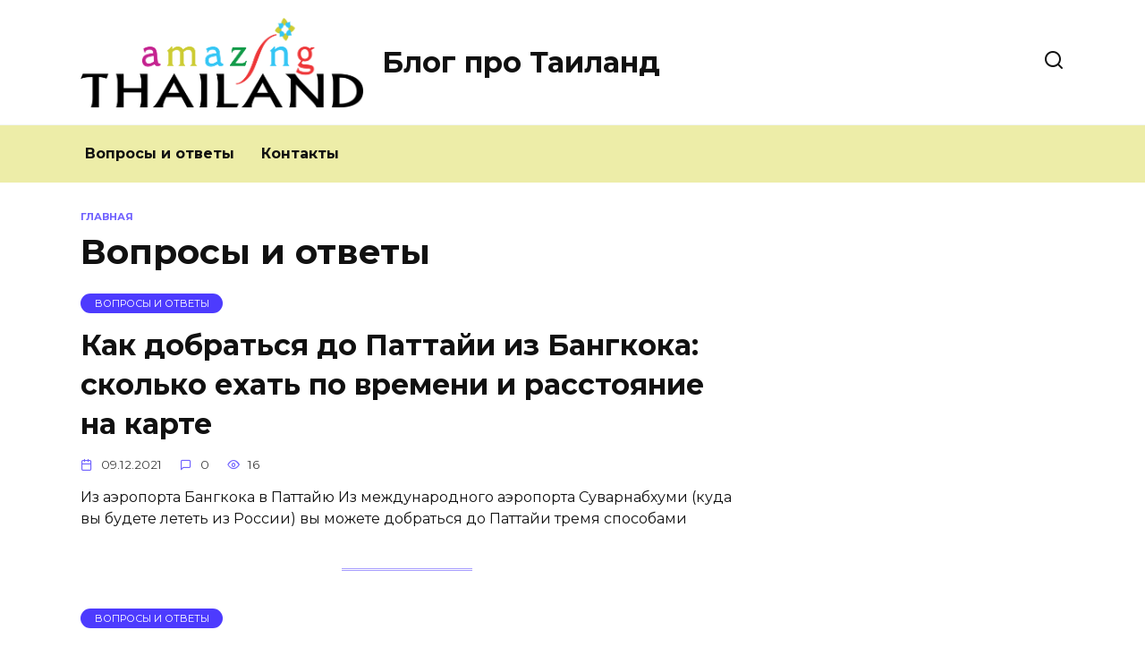

--- FILE ---
content_type: text/html; charset=UTF-8
request_url: https://govtailand.ru/voprosi-i-otveti
body_size: 8199
content:
<!doctype html>
<html lang="ru-RU">
<head>
	<meta charset="UTF-8">
	<meta name="viewport" content="width=device-width, initial-scale=1">

	<meta name='robots' content='index, follow, max-image-preview:large, max-snippet:-1, max-video-preview:-1' />

	<!-- This site is optimized with the Yoast SEO plugin v19.4 - https://yoast.com/wordpress/plugins/seo/ -->
	<title>Вопросы и ответы</title>
	<meta name="description" content="Здесь собраны самые интересные и познавательные статьи про Таиланд" />
	<link rel="canonical" href="https://govtailand.ru/voprosi-i-otveti" />
	<script type="application/ld+json" class="yoast-schema-graph">{"@context":"https://schema.org","@graph":[{"@type":"WebSite","@id":"https://govtailand.ru/#website","url":"https://govtailand.ru/","name":"Блог про Таиланд","description":"Ещё один сайт на WordPress","potentialAction":[{"@type":"SearchAction","target":{"@type":"EntryPoint","urlTemplate":"https://govtailand.ru/?s={search_term_string}"},"query-input":"required name=search_term_string"}],"inLanguage":"ru-RU"},{"@type":"CollectionPage","@id":"https://govtailand.ru/voprosi-i-otveti","url":"https://govtailand.ru/voprosi-i-otveti","name":"Вопросы и ответы","isPartOf":{"@id":"https://govtailand.ru/#website"},"description":"Здесь собраны самые интересные и познавательные статьи про Таиланд","breadcrumb":{"@id":"https://govtailand.ru/voprosi-i-otveti#breadcrumb"},"inLanguage":"ru-RU"},{"@type":"BreadcrumbList","@id":"https://govtailand.ru/voprosi-i-otveti#breadcrumb","itemListElement":[{"@type":"ListItem","position":1,"name":"Главная страница","item":"https://govtailand.ru/"},{"@type":"ListItem","position":2,"name":"Вопросы и ответы"}]}]}</script>
	<!-- / Yoast SEO plugin. -->


<link rel='dns-prefetch' href='//fonts.googleapis.com' />
<link rel='dns-prefetch' href='//s.w.org' />
<link rel='stylesheet' id='wp-block-library-css'  href='https://govtailand.ru/wp-includes/css/dist/block-library/style.min.css'  media='all' />
<style id='wp-block-library-theme-inline-css' type='text/css'>
#start-resizable-editor-section{display:none}.wp-block-audio figcaption{color:#555;font-size:13px;text-align:center}.is-dark-theme .wp-block-audio figcaption{color:hsla(0,0%,100%,.65)}.wp-block-code{font-family:Menlo,Consolas,monaco,monospace;color:#1e1e1e;padding:.8em 1em;border:1px solid #ddd;border-radius:4px}.wp-block-embed figcaption{color:#555;font-size:13px;text-align:center}.is-dark-theme .wp-block-embed figcaption{color:hsla(0,0%,100%,.65)}.blocks-gallery-caption{color:#555;font-size:13px;text-align:center}.is-dark-theme .blocks-gallery-caption{color:hsla(0,0%,100%,.65)}.wp-block-image figcaption{color:#555;font-size:13px;text-align:center}.is-dark-theme .wp-block-image figcaption{color:hsla(0,0%,100%,.65)}.wp-block-pullquote{border-top:4px solid;border-bottom:4px solid;margin-bottom:1.75em;color:currentColor}.wp-block-pullquote__citation,.wp-block-pullquote cite,.wp-block-pullquote footer{color:currentColor;text-transform:uppercase;font-size:.8125em;font-style:normal}.wp-block-quote{border-left:.25em solid;margin:0 0 1.75em;padding-left:1em}.wp-block-quote cite,.wp-block-quote footer{color:currentColor;font-size:.8125em;position:relative;font-style:normal}.wp-block-quote.has-text-align-right{border-left:none;border-right:.25em solid;padding-left:0;padding-right:1em}.wp-block-quote.has-text-align-center{border:none;padding-left:0}.wp-block-quote.is-large,.wp-block-quote.is-style-large{border:none}.wp-block-search .wp-block-search__label{font-weight:700}.wp-block-group.has-background{padding:1.25em 2.375em;margin-top:0;margin-bottom:0}.wp-block-separator{border:none;border-bottom:2px solid;margin-left:auto;margin-right:auto;opacity:.4}.wp-block-separator:not(.is-style-wide):not(.is-style-dots){width:100px}.wp-block-separator.has-background:not(.is-style-dots){border-bottom:none;height:1px}.wp-block-separator.has-background:not(.is-style-wide):not(.is-style-dots){height:2px}.wp-block-table thead{border-bottom:3px solid}.wp-block-table tfoot{border-top:3px solid}.wp-block-table td,.wp-block-table th{padding:.5em;border:1px solid;word-break:normal}.wp-block-table figcaption{color:#555;font-size:13px;text-align:center}.is-dark-theme .wp-block-table figcaption{color:hsla(0,0%,100%,.65)}.wp-block-video figcaption{color:#555;font-size:13px;text-align:center}.is-dark-theme .wp-block-video figcaption{color:hsla(0,0%,100%,.65)}.wp-block-template-part.has-background{padding:1.25em 2.375em;margin-top:0;margin-bottom:0}#end-resizable-editor-section{display:none}
</style>
<link rel='stylesheet' id='wp-postratings-css'  href='https://govtailand.ru/wp-content/plugins/wp-postratings/css/postratings-css.css'  media='all' />
<link rel='stylesheet' id='google-fonts-css'  href='https://fonts.googleapis.com/css?family=Montserrat%3A400%2C400i%2C700&#038;subset=cyrillic&#038;display=swap'  media='all' />
<link rel='stylesheet' id='reboot-style-css'  href='https://govtailand.ru/wp-content/themes/reboot/assets/css/style.min.css'  media='all' />
<link rel='stylesheet' id='fancybox-css'  href='https://govtailand.ru/wp-content/plugins/easy-fancybox/fancybox/1.5.4/jquery.fancybox.min.css'  media='screen' />
<style id='fancybox-inline-css' type='text/css'>
#fancybox-outer{background:#ffffff}#fancybox-content{background:#ffffff;border-color:#ffffff;color:#000000;}#fancybox-title,#fancybox-title-float-main{color:#fff}
</style>
<script  src='https://govtailand.ru/wp-includes/js/jquery/jquery.min.js' id='jquery-core-js'></script>
<script  src='https://govtailand.ru/wp-includes/js/jquery/jquery-migrate.min.js' id='jquery-migrate-js'></script>
<style>.pseudo-clearfy-link { color: #008acf; cursor: pointer;}.pseudo-clearfy-link:hover { text-decoration: none;}</style><link rel="preload" href="https://govtailand.ru/wp-content/themes/reboot/assets/fonts/wpshop-core.ttf" as="font" crossorigin>
    <style>.main-navigation, .main-navigation ul li .sub-menu li, .main-navigation ul li.menu-item-has-children:before, .footer-navigation, .footer-navigation ul li .sub-menu li, .footer-navigation ul li.menu-item-has-children:before{background-color:#ededa8}</style>
<link rel="icon" href="https://govtailand.ru/wp-content/uploads/2021/11/cropped-red-arrow-14836430521Cn-32x32.jpg" sizes="32x32" />
<link rel="icon" href="https://govtailand.ru/wp-content/uploads/2021/11/cropped-red-arrow-14836430521Cn-192x192.jpg" sizes="192x192" />
<link rel="apple-touch-icon" href="https://govtailand.ru/wp-content/uploads/2021/11/cropped-red-arrow-14836430521Cn-180x180.jpg" />
<meta name="msapplication-TileImage" content="https://govtailand.ru/wp-content/uploads/2021/11/cropped-red-arrow-14836430521Cn-270x270.jpg" />
    </head>

<body class="archive category category-voprosi-i-otveti category-1 wp-embed-responsive sidebar-right">



<div id="page" class="site">
    <a class="skip-link screen-reader-text" href="#content">Перейти к содержанию</a>

    <div class="search-screen-overlay js-search-screen-overlay"></div>
    <div class="search-screen js-search-screen">
        
<form role="search" method="get" class="search-form" action="https://govtailand.ru/">
    <label>
        <span class="screen-reader-text">Search for:</span>
        <input type="search" class="search-field" placeholder="Поиск…" value="" name="s">
    </label>
    <button type="submit" class="search-submit"></button>
</form>    </div>

    

<header id="masthead" class="site-header full" itemscope itemtype="http://schema.org/WPHeader">
    <div class="site-header-inner fixed">

        <div class="humburger js-humburger"><span></span><span></span><span></span></div>

        
<div class="site-branding">

    <div class="site-logotype"><a href="https://govtailand.ru/"><img src="https://govtailand.ru/wp-content/uploads/2021/12/tailand.png" width="2676" height="846" alt="Блог про Таиланд"></a></div><div class="site-branding__body"><div class="site-title"><a href="https://govtailand.ru/">Блог про Таиланд</a></div></div></div><!-- .site-branding -->                <div class="header-search">
                    <span class="search-icon js-search-icon"></span>
                </div>
            
    </div>
</header><!-- #masthead -->


    
    
    <nav id="site-navigation" class="main-navigation full" itemscope itemtype="http://schema.org/SiteNavigationElement">
        <div class="main-navigation-inner fixed">
            <div class="menu-top_menu-container"><ul id="header_menu" class="menu"><li id="menu-item-189" class="menu-item menu-item-type-taxonomy menu-item-object-category current-menu-item menu-item-189"><span class="removed-link">Вопросы и ответы</span></li>
<li id="menu-item-182" class="menu-item menu-item-type-post_type menu-item-object-page menu-item-182"><a href="https://govtailand.ru/kontakty">Контакты</a></li>
</ul></div>        </div>
    </nav><!-- #site-navigation -->

    

    <div class="mobile-menu-placeholder js-mobile-menu-placeholder"></div>
    
	
    <div id="content" class="site-content fixed">

        
        <div class="site-content-inner">
	<div id="primary" class="content-area">
		<main id="main" class="site-main">

        <div class="breadcrumb" itemscope itemtype="http://schema.org/BreadcrumbList"><span class="breadcrumb-item" itemprop="itemListElement" itemscope itemtype="http://schema.org/ListItem"><a href="https://govtailand.ru/" itemprop="item"><span itemprop="name">Главная</span></a><meta itemprop="position" content="0"></span></div>
		
			<header class="page-header">
                                <h1 class="page-title">Вопросы и ответы</h1>                
                
                			</header><!-- .page-header -->

			
<div class="post-cards">

    
<div class="post-card post-card--standard post-card--thumbnail-no w-animate" itemscope itemtype="http://schema.org/BlogPosting" data-animate-style="no">
    <span class="post-card__category" itemprop="articleSection"><span itemprop="articleSection">Вопросы и ответы</span></span><div class="post-card__title" itemprop="name"><span itemprop="headline"><a href="https://govtailand.ru/voprosi-i-otveti/kak-dobratsya-iz-bangkoka-v-pattajyu-avtobus-minibas-poezd-taksi-mashina">Как добраться до Паттайи из Бангкока: сколько ехать по времени и расстояние на карте</a></span></div><div class="post-card__meta"><span class="post-card__date"><time itemprop="datePublished" datetime="2021-12-09">09.12.2021</time></span><span class="post-card__comments">0</span><span class="post-card__views">16</span></div><div class="post-card__description" itemprop="articleBody">Из аэропорта Бангкока в Паттайю Из международного аэропорта Суварнабхуми (куда вы будете лететь из России) вы можете добраться до Паттайи тремя способами</div>
                <meta itemprop="author" content="kartanxc_govtail"/>
        <meta itemscope itemprop="mainEntityOfPage" itemType="https://schema.org/WebPage" itemid="https://govtailand.ru/voprosi-i-otveti/kak-dobratsya-iz-bangkoka-v-pattajyu-avtobus-minibas-poezd-taksi-mashina" content="Как добраться до Паттайи из Бангкока: сколько ехать по времени и расстояние на карте">
    <meta itemprop="dateModified" content="2022-04-06">
        <div itemprop="publisher" itemscope itemtype="https://schema.org/Organization" style="display: none;"><div itemprop="logo" itemscope itemtype="https://schema.org/ImageObject"><img itemprop="url image" src="https://govtailand.ru/wp-content/uploads/2021/12/tailand.png" alt="Блог про Таиланд"></div><meta itemprop="name" content="Блог про Таиланд"><meta itemprop="telephone" content="Блог про Таиланд"><meta itemprop="address" content="https://govtailand.ru"></div>
    </div>
<div class="post-card post-card--standard post-card--thumbnail-no w-animate" itemscope itemtype="http://schema.org/BlogPosting" data-animate-style="no">
    <span class="post-card__category" itemprop="articleSection"><span itemprop="articleSection">Вопросы и ответы</span></span><div class="post-card__title" itemprop="name"><span itemprop="headline"><a href="https://govtailand.ru/voprosi-i-otveti/terminal-21-pattajya-kak-dobratsya-i-chto-interesnogo">ерминал 21 Бангкоке: видео, фото и отзывы магазина в ТЦ в Паттайе</a></span></div><div class="post-card__meta"><span class="post-card__date"><time itemprop="datePublished" datetime="2021-12-09">09.12.2021</time></span><span class="post-card__comments">0</span><span class="post-card__views">32</span></div><div class="post-card__description" itemprop="articleBody">Терминал 21 в Паттайя – распахнутые ворота в мир Международный аэропорт с собственными спецификациями &#8212; Терминал 21 в Паттайе. Взлетно-посадочная</div>
                <meta itemprop="author" content="kartanxc_govtail"/>
        <meta itemscope itemprop="mainEntityOfPage" itemType="https://schema.org/WebPage" itemid="https://govtailand.ru/voprosi-i-otveti/terminal-21-pattajya-kak-dobratsya-i-chto-interesnogo" content="ерминал 21 Бангкоке: видео, фото и отзывы магазина в ТЦ в Паттайе">
    <meta itemprop="dateModified" content="2022-04-06">
        <div itemprop="publisher" itemscope itemtype="https://schema.org/Organization" style="display: none;"><div itemprop="logo" itemscope itemtype="https://schema.org/ImageObject"><img itemprop="url image" src="https://govtailand.ru/wp-content/uploads/2021/12/tailand.png" alt="Блог про Таиланд"></div><meta itemprop="name" content="Блог про Таиланд"><meta itemprop="telephone" content="Блог про Таиланд"><meta itemprop="address" content="https://govtailand.ru"></div>
    </div>
<div class="post-card post-card--standard post-card--thumbnail-no w-animate" itemscope itemtype="http://schema.org/BlogPosting" data-animate-style="no">
    <span class="post-card__category" itemprop="articleSection"><span itemprop="articleSection">Вопросы и ответы</span></span><div class="post-card__title" itemprop="name"><span itemprop="headline"><a href="https://govtailand.ru/voprosi-i-otveti/tigrovyj-balzam-iz-tajlanda">Бальзам «Белый тигр»: инструкция по применению вьетнамской мази из Таиланда</a></span></div><div class="post-card__meta"><span class="post-card__date"><time itemprop="datePublished" datetime="2021-12-09">09.12.2021</time></span><span class="post-card__comments">0</span><span class="post-card__views">210</span></div><div class="post-card__description" itemprop="articleBody">Что такое тигровый бальзам Тигровый бальзам &#8212; это комбинированное лекарство, используемое для облегчения боли в пояснице или суставах.</div>
                <meta itemprop="author" content="kartanxc_govtail"/>
        <meta itemscope itemprop="mainEntityOfPage" itemType="https://schema.org/WebPage" itemid="https://govtailand.ru/voprosi-i-otveti/tigrovyj-balzam-iz-tajlanda" content="Бальзам «Белый тигр»: инструкция по применению вьетнамской мази из Таиланда">
    <meta itemprop="dateModified" content="2022-04-06">
        <div itemprop="publisher" itemscope itemtype="https://schema.org/Organization" style="display: none;"><div itemprop="logo" itemscope itemtype="https://schema.org/ImageObject"><img itemprop="url image" src="https://govtailand.ru/wp-content/uploads/2021/12/tailand.png" alt="Блог про Таиланд"></div><meta itemprop="name" content="Блог про Таиланд"><meta itemprop="telephone" content="Блог про Таиланд"><meta itemprop="address" content="https://govtailand.ru"></div>
    </div>
<div class="post-card post-card--standard post-card--thumbnail-no w-animate" itemscope itemtype="http://schema.org/BlogPosting" data-animate-style="no">
    <span class="post-card__category" itemprop="articleSection"><span itemprop="articleSection">Вопросы и ответы</span></span><div class="post-card__title" itemprop="name"><span itemprop="headline"><a href="https://govtailand.ru/voprosi-i-otveti/tajskij-boks">Что такое Муай Тай: тайский бокс и Боран как вид спорта</a></span></div><div class="post-card__meta"><span class="post-card__date"><time itemprop="datePublished" datetime="2021-12-09">09.12.2021</time></span><span class="post-card__comments">0</span><span class="post-card__views">45</span></div><div class="post-card__description" itemprop="articleBody">Откуда взялся муай тай Истоки современной версии тайского боевого искусства лежат в двух взаимосвязанных системах: краби-крабонг и муай-боран. Краби Крабонг &#8212;</div>
                <meta itemprop="author" content="kartanxc_govtail"/>
        <meta itemscope itemprop="mainEntityOfPage" itemType="https://schema.org/WebPage" itemid="https://govtailand.ru/voprosi-i-otveti/tajskij-boks" content="Что такое Муай Тай: тайский бокс и Боран как вид спорта">
    <meta itemprop="dateModified" content="2022-04-05">
        <div itemprop="publisher" itemscope itemtype="https://schema.org/Organization" style="display: none;"><div itemprop="logo" itemscope itemtype="https://schema.org/ImageObject"><img itemprop="url image" src="https://govtailand.ru/wp-content/uploads/2021/12/tailand.png" alt="Блог про Таиланд"></div><meta itemprop="name" content="Блог про Таиланд"><meta itemprop="telephone" content="Блог про Таиланд"><meta itemprop="address" content="https://govtailand.ru"></div>
    </div>
<div class="post-card post-card--standard post-card--thumbnail-no w-animate" itemscope itemtype="http://schema.org/BlogPosting" data-animate-style="no">
    <span class="post-card__category" itemprop="articleSection"><span itemprop="articleSection">Вопросы и ответы</span></span><div class="post-card__title" itemprop="name"><span itemprop="headline"><a href="https://govtailand.ru/voprosi-i-otveti/yurkie-marshrutki-tuk-tuk-v-tajlande-kak-polzovatsya">Фото тук-тук: сколько стоит транспорт в Таиланде, цена пикапа и мотороллера</a></span></div><div class="post-card__meta"><span class="post-card__date"><time itemprop="datePublished" datetime="2021-12-09">09.12.2021</time></span><span class="post-card__comments">0</span><span class="post-card__views">195</span></div><div class="post-card__description" itemprop="articleBody">Немного истории тук тука Автобусы ходят в крупных городах Юго-Восточной Азии, а также во многих мегаполисах по всему миру. Они появились не так давно и</div>
                <meta itemprop="author" content="kartanxc_govtail"/>
        <meta itemscope itemprop="mainEntityOfPage" itemType="https://schema.org/WebPage" itemid="https://govtailand.ru/voprosi-i-otveti/yurkie-marshrutki-tuk-tuk-v-tajlande-kak-polzovatsya" content="Фото тук-тук: сколько стоит транспорт в Таиланде, цена пикапа и мотороллера">
    <meta itemprop="dateModified" content="2022-04-06">
        <div itemprop="publisher" itemscope itemtype="https://schema.org/Organization" style="display: none;"><div itemprop="logo" itemscope itemtype="https://schema.org/ImageObject"><img itemprop="url image" src="https://govtailand.ru/wp-content/uploads/2021/12/tailand.png" alt="Блог про Таиланд"></div><meta itemprop="name" content="Блог про Таиланд"><meta itemprop="telephone" content="Блог про Таиланд"><meta itemprop="address" content="https://govtailand.ru"></div>
    </div>
</div>
	<nav class="navigation pagination">
		<div class="screen-reader-text">Навигация по записям</div>
		<div class="nav-links"><span aria-current="page" class="page-numbers current">1</span>
<a class="page-numbers" href="https://govtailand.ru/voprosi-i-otveti/page/2">2</a>
<span class="page-numbers dots">&hellip;</span>
<a class="page-numbers" href="https://govtailand.ru/voprosi-i-otveti/page/19">19</a>
<a class="next page-numbers" href="https://govtailand.ru/voprosi-i-otveti/page/2">Далее</a></div>
	</nav>
            
        
		</main><!-- #main -->
	</div><!-- #primary -->

    

    </div><!--.site-content-inner-->

    
</div><!--.site-content-->

    
    


<div class="site-footer-container ">

    

    <div class="footer-navigation full" itemscope itemtype="http://schema.org/SiteNavigationElement">
        <div class="main-navigation-inner fixed">
            <div class="menu-bottom_menu-container"><ul id="footer_menu" class="menu"><li id="menu-item-184" class="menu-item menu-item-type-custom menu-item-object-custom menu-item-184"><a href="/sitemap">Карта сайта</a></li>
<li id="menu-item-183" class="menu-item menu-item-type-post_type menu-item-object-page menu-item-183"><a href="https://govtailand.ru/politika-konfidentsialnosti">Политика конфиденциальности</a></li>
</ul></div>        </div>
    </div><!--footer-navigation-->


    <footer id="colophon" class="site-footer site-footer--style-gray full">
        <div class="site-footer-inner fixed">

            
            
<div class="footer-bottom">
    <div class="footer-info">
        © 2026 Блог про Таиланд
	        </div>

    <div class="footer-counters"><!-- Yandex.Metrika counter -->
<script type="text/javascript" >
   (function(m,e,t,r,i,k,a){m[i]=m[i]||function(){(m[i].a=m[i].a||[]).push(arguments)};
   m[i].l=1*new Date();k=e.createElement(t),a=e.getElementsByTagName(t)[0],k.async=1,k.src=r,a.parentNode.insertBefore(k,a)})
   (window, document, "script", "https://mc.yandex.ru/metrika/tag.js", "ym");

   ym(86833240, "init", {
        clickmap:true,
        trackLinks:true,
        accurateTrackBounce:true,
        webvisor:true
   });
</script>
<noscript><div><img src="https://mc.yandex.ru/watch/86833240" style="position:absolute; left:-9999px;" alt="" /></div></noscript>
<!-- /Yandex.Metrika counter --></div></div>
        </div>
    </footer><!--.site-footer-->
</div>


            <button type="button" class="scrolltop js-scrolltop"></button>
    
</div><!-- #page -->

<script>var pseudo_links = document.querySelectorAll(".pseudo-clearfy-link");for (var i=0;i<pseudo_links.length;i++ ) { pseudo_links[i].addEventListener("click", function(e){   window.open( e.target.getAttribute("data-uri") ); }); }</script><script type='text/javascript' id='wp-postratings-js-extra'>
/* <![CDATA[ */
var ratingsL10n = {"plugin_url":"https:\/\/govtailand.ru\/wp-content\/plugins\/wp-postratings","ajax_url":"https:\/\/govtailand.ru\/wp-admin\/admin-ajax.php","text_wait":"\u041f\u043e\u0436\u0430\u043b\u0443\u0439\u0441\u0442\u0430, \u043d\u0435 \u0433\u043e\u043b\u043e\u0441\u0443\u0439\u0442\u0435 \u0437\u0430 \u043d\u0435\u0441\u043a\u043e\u043b\u044c\u043a\u043e \u0437\u0430\u043f\u0438\u0441\u0435\u0439 \u043e\u0434\u043d\u043e\u0432\u0440\u0435\u043c\u0435\u043d\u043d\u043e.","image":"stars","image_ext":"gif","max":"5","show_loading":"1","show_fading":"1","custom":"0"};
var ratings_mouseover_image=new Image();ratings_mouseover_image.src="https://govtailand.ru/wp-content/plugins/wp-postratings/images/stars/rating_over.gif";;
/* ]]> */
</script>
<script  src='https://govtailand.ru/wp-content/plugins/wp-postratings/js/postratings-js.js' id='wp-postratings-js'></script>
<script type='text/javascript' id='reboot-scripts-js-extra'>
/* <![CDATA[ */
var settings_array = {"rating_text_average":"\u0441\u0440\u0435\u0434\u043d\u0435\u0435","rating_text_from":"\u0438\u0437","lightbox_display":"1","sidebar_fixed":"1"};
var wps_ajax = {"url":"https:\/\/govtailand.ru\/wp-admin\/admin-ajax.php","nonce":"b92789de0e"};
/* ]]> */
</script>
<script  src='https://govtailand.ru/wp-content/themes/reboot/assets/js/scripts.min.js' id='reboot-scripts-js'></script>
<script  src='https://govtailand.ru/wp-content/plugins/easy-fancybox/vendor/purify.min.js' id='fancybox-purify-js'></script>
<script type='text/javascript' id='jquery-fancybox-js-extra'>
/* <![CDATA[ */
var efb_i18n = {"close":"\u0417\u0430\u043a\u0440\u044b\u0442\u044c","next":"\u0421\u043b\u0435\u0434\u0443\u044e\u0449\u0438\u0439","prev":"\u041f\u0440\u0435\u0434\u044b\u0434\u0443\u0449\u0438\u0439","startSlideshow":"\u0417\u0430\u043f\u0443\u0441\u0442\u0438\u0442\u044c \u0441\u043b\u0430\u0439\u0434-\u0448\u043e\u0443","toggleSize":"\u0420\u0430\u0437\u043c\u0435\u0440 \u0442\u0443\u043c\u0431\u043b\u0435\u0440\u0430"};
/* ]]> */
</script>
<script  src='https://govtailand.ru/wp-content/plugins/easy-fancybox/fancybox/1.5.4/jquery.fancybox.min.js' id='jquery-fancybox-js'></script>
<script  id='jquery-fancybox-js-after'>
var fb_timeout, fb_opts={'autoScale':true,'showCloseButton':true,'width':560,'height':340,'margin':20,'pixelRatio':'false','padding':10,'centerOnScroll':false,'enableEscapeButton':true,'speedIn':300,'speedOut':300,'overlayShow':true,'hideOnOverlayClick':true,'overlayColor':'#000','overlayOpacity':0.6,'minViewportWidth':320,'minVpHeight':320,'disableCoreLightbox':'true','enableBlockControls':'true','fancybox_openBlockControls':'true' };
if(typeof easy_fancybox_handler==='undefined'){
var easy_fancybox_handler=function(){
jQuery([".nolightbox","a.wp-block-file__button","a.pin-it-button","a[href*='pinterest.com\/pin\/create']","a[href*='facebook.com\/share']","a[href*='twitter.com\/share']"].join(',')).addClass('nofancybox');
jQuery('a.fancybox-close').on('click',function(e){e.preventDefault();jQuery.fancybox.close()});
/* IMG */
						var unlinkedImageBlocks=jQuery(".wp-block-image > img:not(.nofancybox,figure.nofancybox>img)");
						unlinkedImageBlocks.wrap(function() {
							var href = jQuery( this ).attr( "src" );
							return "<a href='" + href + "'></a>";
						});
var fb_IMG_select=jQuery('a[href*=".jpg" i]:not(.nofancybox,li.nofancybox>a,figure.nofancybox>a),area[href*=".jpg" i]:not(.nofancybox),a[href*=".png" i]:not(.nofancybox,li.nofancybox>a,figure.nofancybox>a),area[href*=".png" i]:not(.nofancybox),a[href*=".webp" i]:not(.nofancybox,li.nofancybox>a,figure.nofancybox>a),area[href*=".webp" i]:not(.nofancybox),a[href*=".jpeg" i]:not(.nofancybox,li.nofancybox>a,figure.nofancybox>a),area[href*=".jpeg" i]:not(.nofancybox)');
fb_IMG_select.addClass('fancybox image');
var fb_IMG_sections=jQuery('.gallery,.wp-block-gallery,.tiled-gallery,.wp-block-jetpack-tiled-gallery,.ngg-galleryoverview,.ngg-imagebrowser,.nextgen_pro_blog_gallery,.nextgen_pro_film,.nextgen_pro_horizontal_filmstrip,.ngg-pro-masonry-wrapper,.ngg-pro-mosaic-container,.nextgen_pro_sidescroll,.nextgen_pro_slideshow,.nextgen_pro_thumbnail_grid,.tiled-gallery');
fb_IMG_sections.each(function(){jQuery(this).find(fb_IMG_select).attr('rel','gallery-'+fb_IMG_sections.index(this));});
jQuery('a.fancybox,area.fancybox,.fancybox>a').each(function(){jQuery(this).fancybox(jQuery.extend(true,{},fb_opts,{'transition':'elastic','transitionIn':'elastic','transitionOut':'elastic','opacity':false,'hideOnContentClick':false,'titleShow':true,'titlePosition':'over','titleFromAlt':true,'showNavArrows':true,'enableKeyboardNav':true,'cyclic':false,'mouseWheel':'true','changeSpeed':250,'changeFade':300}))});
};};
jQuery(easy_fancybox_handler);jQuery(document).on('post-load',easy_fancybox_handler);
</script>
<script  src='https://govtailand.ru/wp-content/plugins/easy-fancybox/vendor/jquery.easing.min.js' id='jquery-easing-js'></script>
<script  src='https://govtailand.ru/wp-content/plugins/easy-fancybox/vendor/jquery.mousewheel.min.js' id='jquery-mousewheel-js'></script>



</body>
</html>
